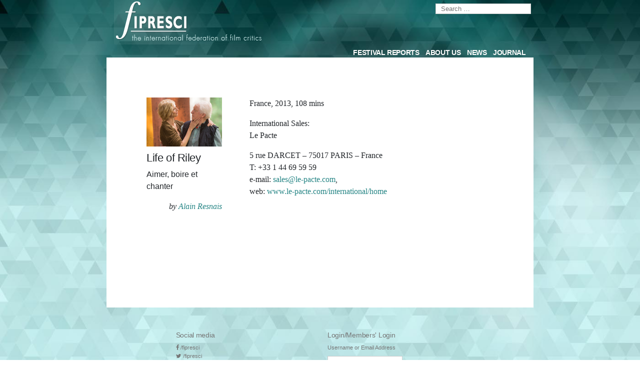

--- FILE ---
content_type: text/css
request_url: https://fipresci.org/wp-content/themes/fipresci/fipresci-style.css?ver=5.5.3
body_size: 4655
content:
body {
    /* multiple backgrounds */
    background: url('img/bg_first_b.jpg') no-repeat, url('img/bg_first.jpg') repeat;
    background-size: 100%, auto;
    font-family: 'OpenSansRegular',sans-serif;
    font-family: 'PT Serif', serif;

}


.entry-content a {
    color: #54a5a5;
}

.entry-content {
    padding: 0px !important;
}

.entry-content > p {
    margin: 1rem 0 !important;
}

.entry-header {
    margin: 0 10% !important;
}
/* HEADER MENUS */

.main-navigation .main-menu > li > a {
    color: #fffefe !important;
    text-transform: uppercase;
    text-decoration: none;
    font-size: 0.8em;
}
.main-navigation .main-menu > li > a:visited {
    color: #fffefe;
}

.main-navigation .main-menu > li > a:hover {
    color: #a9f3f3 !important;
    text-decoration: none;
    background: url('img/menulink_hover_bg.png') repeat-x;
}

.main-navigation .sub-menu {
    background-color: #319e9e !important;
}

.members-menu ul {
    display:flex;
    list-style:none;
    white-space: nowrap;
}

.members-menu li {
    text-decoration: none;
    padding-right: 10px;
    font-size: 0.7em;
}

.members-menu > ul > li > a, .members-menu > ul > li > a:visited {
    color: #fffefe;
    text-decoration: none;
    padding-right: 10px;
}

header.site-header {
    padding: 0px;
}

#site-navigation.main-navigation, #site-branding.members-menu {
    text-align: right;
}

#menu-members-menu {
    float: right;
}

div.site-branding {
    margin: 0;
}

.searchform {
    position: absolute;
    top: 5px;
    right: 5px;
}


#masthead > div.site-branding-container > div.firstrow > div.searchform > form > label > input {
    padding-top: 0;
    padding-bottom: 0;
    font-size: 0.8em;
    font-family: 'Lato', sans-serif;
}

.search-submit {
    display:none;
}


.main-navigation .sub-menu li a:hover {
    background-color: #73a7a7 !important;
    text-decoration: none;
    background: url('img/menulink_hover_bg.png') repeat-x !important;
}

.main-navigation .sub-menu li a {
    text-transform: uppercase;
    font-size: 0.7em;
    text-align: left;
    padding-right: 10px !important;
    padding-left: 10px !important;
}

/* positioning the mobile menu */

button.submenu-expand:nth-child(2) {
    display: none !important;
}

/* DROPDOWN - FROM W3C */

/* #54a5a5; */
/* color: #3e7d7d */
.year-filter {
    margin: 0 calc(10% + 60px);
    width: 900px;
    margin-left: auto;
    margin-right: auto;
    /* padding-bottom: 50px; */
    font-family: 'Lato', sans-serif;
    font-weight: 300;
}

.wrap-years {
    display: flex;
    justify-content: center;
    align-items: center;
}



/* Dropdown Button */
.dropbtn {
  background-color: #73a7a7;
  color: white;
  padding-top: 10px;
  padding-bottom: 10px;
  padding-left: 23px;
  padding-right: 23px;
  font-size: 1em;
  font-weight: 300;
  border: none;
  -webkit-transform: skewX(-20deg);
  -moz-transform: skewX(-20deg);
  transform: skewX(-20deg);
}

/* The container <div> - needed to position the dropdown content */
.dropdown {
  position: relative;
  display: inline-block;
  margin-right: -8px;
  /* min-width: 160px; */
}

/* Dropdown Content (Hidden by Default) */
.dropdown-content {
  display: none;
  position: absolute;
  /* background-color: #319e9e; */
  /* min-width: 160px; */
  box-shadow: 0px 8px 16px 0px rgba(0,0,0,0.2);
  z-index: 1;
  margin-left: -10px;
}

/* Links inside the dropdown */
.dropdown-content a {
  color: white;
  padding: 1px 16px;
  text-decoration: none;
  display: block;
}

#cur-year {
    font-size: 2em;
    color: white;
    padding-left: 30px;
    padding-right: 30px;
}

/* Change color of dropdown links on hover */
.dropdown-content a:hover, .dropdown-content a:visited {
    /* background-position: 0px -48px; */
    /* background-color: #73a7a7; */
    color: white;
    text-decoration: none;
}

.down-years {
    background-color: #319e9e;
    z-index: 2;
}

.down-years:hover {
    background-color: rgba(49,158,158,0.8);
    z-index: 2;
}

/* Show the dropdown menu on hover */
.dropdown:hover .dropdown-content {display: block;}

/* Change the background color of the dropdown button when the dropdown content is shown */
.dropdown:hover .dropbtn {background-color: #319e9e;}

div#level2 {
    display: none;
    min-height:50px;
}


/* EVERYTHING BELOW */
.text-content {
    background-color: white;
    padding-top:40px;
    min-height: 500px;
    padding-left: 100px;
    padding-right: 100px;
}


/* FESTIVALS */
/* ul.fest-listing {
    list-style: none;
    width: 50%;
}

li.festival-one:nth-child(odd) {
    color: red;

}

li.festival-one:nth-child(even) {
    color: yellow;

} */

.fest-listing {
    padding-left: 50px;
    padding-right: 50px;
}

div.festival-one {
    display: block;
    width: 52%;
}

/* div.festival-one:nth-child(odd) {
    float: left;
    position: relative;
    padding: 50px;
    text-align: right;

} */

/* div.festival-one:nth-child(even) {
    float: right;
    position: relative;
    padding: 50px;
    text-align: left;

} */

div.festival-one {
    margin-left:auto;
    margin-right: auto;
    padding-bottom: 20px;
}

h2.festival-title, h2.festival-title a, h2.talent-title, h2.talent-title a {
    color: #000;
    font-family: 'Lato', sans-serif;
    font-weight: 300;
    font-size: 1em;
}

h2.news-title, h2.news-title a {
    color: #000;
    font-family: 'Lato', sans-serif;
    font-weight: 300;
    font-size: 1em;
}

.side-listing h2.news-title, .side-listing h2.news-title a {
    color: #000;
    font-family: 'Lato', sans-serif;
    font-weight: 300;
    font-size: 0.9em;
}


.festival-one p {
    color: #454545;
    font-size: 1em;
    line-height: 150%;
    font-family: 'PT Serif', serif;
    font-style: italic;
}

.award-listing h1, h2, h3 {
    font-family: 'Lato', sans-serif;
    font-weight: 300;
}

.award-listing p {
    font-family: 'PT Serif', serif;
    font-style: italic;
    font-size: 1em;
}

.award-listing a, .award-listing a:visited, .award-listing a:hover {
    color: #54a5a5;
    font-size: 1em;
}

.award-listing h2, .award-single-solo h2  {
    font-size: 1.4em;
    font-weight: 300;
}

.award-listing h3 {
    font-size: 1.2em;
    font-weight: 300;
}

.award-one p.by {
    margin-bottom:0;
    text-align: left;
    font-style: italic;
}

.award-one {
    padding-bottom: 50px;
}

.award-one.special h2.award-title {
    color: #248484;
}

.film-data {
    font-size: 1em;
}

.award-single-solo div.film-data {
    padding-left: 40px;
}

.img-self {
    margin-bottom: 10px;
}

div.text-content.single-movie {
    padding: 80px;
}

.award-listing p.in {
    /* font-size: 0.8em; */
    margin-bottom: 0;
}

/* festival pagination */
div.navigation.pagination {
    bottom: 20px;
    width: 100%;
    padding: 30px;
}


div.center_pagination {
    margin-left: auto;
    margin-right: auto;
    max-width: 300px;
}


/* festival after removing sidebars */
.award-section, .report-section, .pure-text, .talent-press, .award-listing, .award-one {
    margin: 0 10%;
}

h2.award-title, h2.report-title, h2.special-title {
    font-family: 'Lato', sans-serif;
    font-weight: 300;
    font-size: 1.6em;

}

h2.special-title {
    padding-bottom: 40px;
}

h2.award-sub-title {
    font-family: 'Lato', sans-serif;
    font-weight: 300;
    font-size: 1.2em;
    text-decoration: none;
    color: #248484;

}

h2.award-sub-title.awarded-person {
    color: black;
}


.report-section a.report-link, .report-section a.report-link:visited, .report-section a.report-link:hover {
    color: black;
    font-weight: 500;
}

i.disclaimer {
    font-size: 1em;
}

.entry .entry-content .wp-block-separator.is-style-wide, .entry .entry-content hr.is-style-wide {
    max-width: 100% !important;
}

/* SIDEBAR - AWARDS, REPORTS */
.awards {
    /* width: 250px;
    float: right;
    margin-right: 50px;
    top: 300px;
    display: block; */
    float: right;
    margin-bottom: 40px;
    position:relative;
}

.reports, .talent-press {
    /* float: right; */
    max-width: 100%;
    padding-bottom: 40px;
    /* width: 250px;
    display: block; */
}


.awards h2, h3, h4 {
    font-family: 'Lato', sans-serif;
}

.awards h2, .reports h2  {
    color: #54a5a5;
    font-size: 1.2em;
    font-weight: 400;
}

.awards h4 {
    font-size: 1em;
    font-weight: 300;
}

.awards p {
    font-size: 1em;
    /* margin-bottom: 0; */
}

.awards a, .awards a:hover, .awards a:visited {
    color: #54a5a5;
}

.award-single p {
    font-family: 'PT Serif', serif;
}

.award-single p.eng-title {
    font-family: 'Lato', sans-serif;
}

.award-single p.original-title {
    font-family: 'Lato', sans-serif;
    font-weight: 200;
}

p.by {
    text-align: right;
    font-style: italic;
    font-family: 'PT Serif', serif;
    /* font-size: 0.8em; */
}

p.by a, p.by a:hover {
    text-align: right;
    font-style: italic;
    font-family: 'PT Serif', serif;
    /* font-size: 0.8em; */
}


p.eng-title {
    font-weight: 300;
}

.contain-image, .contian-image img {
    width: 100%;
}

.contain-image {
    padding-bottom: 10px;
}


/* NEWS */
h2.entry-title {
    font-size: 1.2em;
    font-weight: 300;
}

h1.category, h1.entry-title, h1.tp-header {
    color: #248484;
    font-family: 'Lato', sans-serif;
    font-weight: 300;
    font-size: 2.5em;
}

h1.category {
    /* margin: calc(3 * 1rem) calc(10% + 60px) 1rem; */
}

h1.category a, h1.category:hover, h1.category:visited {
    color: #248484;
    text-decoration: none;
}

ul.post-categories li {
    list-style: none;
}

ul.post-categories {
    padding: 0;
}

header.category-header {
    /* margin: calc(3 * 1rem) calc(10% + 60px) calc(1rem / 2); */
    margin-left: 100px;
    padding-bottom: 40px;
    margin-top: 0;
}

.entry-content p, .about-us-contain {
    font-size: 1em;
    font-family: 'PT Serif', serif;
    color: #454545;
}

.entry-content li {
    list-style: none;
}

.entry {
    margin-top: 0px;
}

.nav-links a, .nav-links a:hover, .nav-links a:visited {
    color: #248484;
    font-family: 'Lato', sans-serif;
    text-decoration: none;
}



/* ABOUT US */

.text-content {
    font-family: 'PT Serif', serif;
    /* font-size: 0.8em; */
    padding-bottom: 40px;
}

.about-us-contain {
    padding-left: 40px;
    padding-right: 40px;
}

.about-us-contain h1 {
    padding-bottom: 40px;
}

.text-content a, .text-content a:hover, .text-content a:visited {
    color: #248484;
}

.listing-posts {
    font-size: 1em;
}

.content-right {
    display:none;
}


/* SINGLE FESTIVAL */
.entry-header {
    margin-top:0 !important;
}

button#talent-press, button#talent-press:hover{
    width: 100%;
    background-image: linear-gradient(to right, #3e7d7d , #fffefe);
}


.talent-press a, .talent-press a:hover, .talent-press a:visited {
    color: #fffefe;
    text-decoration: none;

}

p.place-time, p.personal_info {
    font-style: italic !important;
    color: #7b7b7b;
}

.personal_info {
    /* padding-bottom: 50px; */
}

.reports-written {
    padding-top: 40px;
}

p.place-time {
    margin-bottom: 0;
}

a.fest_url, a.fest_url:hover, a.fest_url:visited {
    font-style: italic;
    color: #7b7b7b;
}

p.report_excerpt {
    font-size: 1em;
    padding: 15px;
    font-family: 'PT Serif', serif;
    color: #454545;

}

.report-single h4 {
    font-family: 'Lato', sans-serif;
    font-weight: 300;
    font-size: 1.2em;
}

a.title-link, a.title-link:hover, a.title-link:visited  {
     color: #7b7b7b;
}


/* PRIZE IMAGE */
.right-top {
    top:0;
    right:-20px;
    transform: rotate(180deg);
}

.left-bottom {
    bottom:0;
    left:-20px;
}

.corner {
    position: absolute;
    width: 50px;
    height: 55px;
    background: url('img/prize_images.png') no-repeat;
}


/* SINGLE PERSON */
h2.person_rels, h2.person_rel, .reports h2.person_rels {
    font-family: 'Lato', sans-serif;
    font-weight: 300;
    font-size: 1.4em;
}

.awarded-films li, .reports li, .reports-written li, .awarded-films a, .reports a, .reports-written a {
    font-family: 'PT Serif', serif;
    font-weight: 400;
    font-size: 0.9em;

}

.awarded-films li, .reports li, .reports-written li {
    color: #626262;
}


/* TALENT PRESS */

h1.tp-header {
        margin-top: 0 !important;
}

/* ARCHIVE */

li a.titles {
    font-family: 'Lato', sans-serif;
    font-weight: 300;
    font-size: 1em;
}

/* general setting */
li.list_titles {
    list-style: none;
    padding-bottom: 20px;
    padding-left: 100px;
}

/* override */
.side-listing li.list_titles {
    padding-left: 0;
}


/* SINGLE PAGE - like MEMBERS AREA DOWNLOADS */



/* SEARCH PAGE search.php*/
#main > div > div.text-content.col-sm-8 > div > form > div > ul > li:nth-child(1) {
    /* display: none; */
}


form.searchandfilter > div > ul > li:nth-child(4) > input[type=submit] {
    background: #319e9e;

}

form.searchandfilter > div > ul > li:nth-child(1) > input[type=text] {
    padding-top: 0;
    padding-bottom: 0;
}


input[type=submit], select {
    font-family: 'Lato', sans-serif !important;
}

input[type=text] {
    font-family: 'PT Serif', serif !important;
}

.filtr {
    padding-bottom: 40px;
}

.filtr ul {
    padding-left: 0;
}

h1.page-title {
    padding-bottom: 40px;
    font-family: 'Lato', sans-serif;
    font-weight: 300;
}

.catlist {
    text-transform: lowercase;
}



/* FOOTER */
.login {
    float:left;
}

.contact {
    float: right;
}

#user_login, #user_pass {
    display: block;
}

#wp-submit {
    background: transparent;
    color: #248484;
    border: 2px solid #7b7b7b;
}

#colophon .site-info a:hover {
    color: #767676 !important;
}

h4.listing {
    font-family: 'Lato', sans-serif;
    font-weight: 300;
    font-size: 1em;
}

footer h4 {
    font-size: 1.2em;
}

form p {
    margin: 0.2rem 0 !important;
}

.button, button, input[type="button"], input[type="reset"], input[type="submit"] {
    padding: 0.3rem 1rem !important;
}


/* FROTPAGE */

.category-front-page h1.entry-title {
    display: none;
}

.category-front-page div.entry-content > * {
    margin: 0 5% !important;
    max-width: 100%;

}

.category-front-page div.entry-content {
    max-width: 100% !important;
    margin: 0 !important;
    padding: 0 60px;
}

/* TESTING */


/* RESPONSIVE */

/* xl */
@media all and (max-width: 1366px) {
    html {
        font-size: 16px !important;
    }
}

/* lg */
@media all and (max-width: 1199px) {
    html {
        font-size: 15px !important;
    }
}

/* md */
@media all and (max-width: 991px) {
    html {
        font-size: 18px !important;
    }

}

/* extra breakpoint for decade menu */
@media all and (max-width: 860px) {
    html {
        font-size: 18px !important;
    }

    div.year-filter {
        width: auto;
        margin:0;
        z-index: 10;
    }

    div.wrap-years {
        display: inline-block;
    }

    div.level1 {
      overflow-x: auto;
      white-space: nowrap;
      margin:0;
      width: auto;
      margin-bottom: 10px;
      -webkit-overflow-scrolling: touch;
    }

    div.level1 div.dropdown {
      display: inline-block;
      color: white;
      text-align: center;
      padding: 14px;
      text-decoration: none;
    }

    /* DON'T show the dropdown menu on hover */
    .dropdown:hover .dropdown-content {display: none;}

    #level2 div.dropdown-content {
        display: inline-block;
        overflow-x: auto;
        white-space: nowrap;
        margin: 0;
        width: 95%;
        margin-left: auto;
        margin-right: auto;
    }

    div#level2 {

    }

    div.level2 div.dropdown {

    }

    .down-years {
        display: inline-block;
    }

    .main-navigation .sub-menu {
        z-index: 0 !important;
    }





}

@media all and (min-width: 768px) {
    .wp-block-image .aligncenter {
      margin: 0;
      width: calc(8 * (100vw / 20) - 28px) !important;
    }

}

/* sm */
@media all and (max-width: 768px) {
    .text-content {
        padding-left: 0;
        padding-right: 0;
    }

    .page-content img {
        float: none;
        display: block;
    }

    .fest-listing {
        padding-left: 0;
        padding-right: 0;
    }

    .award-listing, article, .fest-listing {
        padding-left: 10px;
        padding-right: 10px;
    }

    .award-listing img {
        width: 100%;
    }

    .fest-listing {
        padding-left: 0;
        padding-right: 0;
    }

    .awards, .reports {
        padding-left: 10px;
        padding-right: 10px;
    }

    .talent-press {
        width: 90%;
        margin-left: auto;
        margin-right: auto;
        float: none;
    }

    .site-branding {
    }

    .firstrow {
        max-height: 50px;
        padding-bottom: 30px;
    }
    .firstrow img {
        max-height: 50px;
    }

    #site-navigation {
        position: fixed;
        top: 80vh;
        right: 5%;
        z-index: 3;

    }

    header#masthead {
        position: fixed;
        top: 0px;
        z-index: 4;
        background: url('img/bg_first_b.jpg') no-repeat;
        width: 100%;

    }

    div.searchform {
        position: absolute;
    }

    #content {
        margin-top: 50px;
    }

    /* responsive bits navbar */

    .main-navigation .sub-menu {
        background-color: #319e9e !important;
        color: #fff;
        list-style: none;
        padding-left: 0;
        /* position: fixed !important; */
        width: 70%;
        height: 90%;
        left: auto !important;


    }

    ul.sub-menu:nth-child(2) {
        width: 200px !important;
        top: 50px;
        right: 0px;
        position: fixed !important;


    }

    .main-navigation .main-menu .menu-item-has-children:not(.off-canvas):hover > .sub-menu, .main-navigation .main-menu .menu-item-has-children:not(.off-canvas):focus > .sub-menu, .main-navigation .main-menu .menu-item-has-children.is-focused:not(.off-canvas) > .sub-menu {
        width: 200px !important;
        min-width: 0 !important;
        right:0 !important;
        margin-top: 40px !important;

    }

    #mobile_menu_button {
        display: inline-block;
        /* background: #319e9e; */
        background: url('img/bg_first_b.jpg');
        color: white;
        border-radius: 50%;
        /* line-height: initial !important;
        height: 1.3em;
        width: 1.3em;
        text-align: center;
        display: inline-block;
        border-radius: 60px; */
        box-shadow: 0px 0px 2px #888;
        padding: 0.5em 0.6em;
    }

    /* members' menu horizontal scroll */
    .members-menu ul {
        list-style: none;
        white-space: nowrap;
        overflow-x: auto;
    }
    .members-menu li {
        text-decoration: none;
        padding-right: 10px;
        font-size: 0.8em;
        display: inline;
    }
    .members-menu {
        padding-top: 10px;
    }
    #menu-members-menu {
        float: none;
        margin-bottom: 5px;
    }

    .searchform {
        text-align: right;
    }

    /* with responsive menu plugin */
    button#responsive-menu-button {
        bottom: 15px !important;
        top: auto !important;
        background: url('img/bg_first_b.jpg') !important;
        border-radius: 50% !important;
        box-shadow: 0px 0px 2px #888 !important;
        padding: 0.5em 0.6em !important;
    }

    #responsive-menu-container #responsive-menu li.responsive-menu-item a .responsive-menu-subarrow {
        background: url('img/bg_first_b.jpg') !important;
    }

    #responsive-menu-container #responsive-menu li.responsive-menu-item a {
        background-color: #319e9e !important;
        border: 0 !important;
    }

    #responsive-menu-container {
        top: 50px !important;
    }

    .side-listing {
        padding-left: 25px !important;
        padding-right: 25px !important;
    }

    .award-single-solo div.contain-image {
        padding-right: 0;
    }

    #responsive-menu-additional-content {
        background-color: #319e9e !important;

    }

    #responsive-menu-search-box {
        display:none;
    }

    a.responsive-menu-item-link {
        text-transform: uppercase;
        font-size: 0.8em !important;
        font-weight: 800;
    }

    #responsive-menu-container {
        background: transparent !important;
    }

    #responsive-menu-button.is-active ~ div#responsive-menu-container {
        right: 0 !important;
        left: auto !important;
    }​

    /* .responsive-menu-boring.is-active .responsive-menu-inner::after {
        bottom: 0;
        transform: rotate(-90deg);
    }
        #responsive-menu-container {
            background: transparent !important;
            right: 0 !important;
            left: auto !important;
        } */



}

/* xs */
@media all and (max-width: 575px) {
    .text-content {
        padding-left: 0;
        padding-right: 0;
    }

    .page-content {
        float: none;
        display: block;
    }

    header.category-header {
        margin: 10px;
    }
    li.list_titles {
        list-style: none;
        padding-bottom: 40px;
        padding-left: 10px;
    }

    .award-listing, article, .fest-listing {
        padding-left: 10px;
        padding-right: 10px;
    }

    .award-listing img {
        width: 100%;
    }

    .fest-listing {
        padding-left: 0;
        padding-right: 0;
    }

    .awards, .reports {
        padding-left: 10px;
        padding-right: 10px;
    }

    .talent-press {
        width: 90%;
        margin-left: auto;
        margin-right: auto;
        float: none;
    }

    .firstrow {
        max-height: 50px;
        padding-bottom: 30px;
    }
    .firstrow img {
        max-height: 50px;
    }

    #masthead > div.site-branding-container > div.firstrow > div.searchform > form > label > input {
        max-width: 50%;
    }





}
